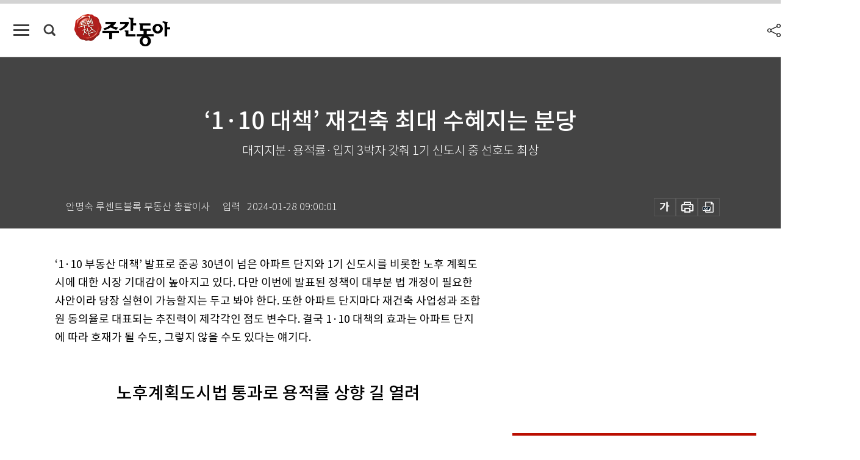

--- FILE ---
content_type: text/html; charset=UTF-8
request_url: https://weekly.donga.com/economy/article/all/11/4708258/1
body_size: 16581
content:
<!DOCTYPE html>
<html lang="ko">
<head>
<title>‘1·10 대책’ 재건축 최대 수혜지는 분당｜주간동아</title>
<meta charset="utf-8" />
<meta http-equiv="X-UA-Compatible" content="IE=edge" />
<meta name='keywords' content='주간동아, 동아일보, 동아닷컴, Weekly.donga.com'>
<meta name='description' content="&lsquo;1&middot;10 부동산 대책&rsquo; 발표로 준공 30년이 넘은 아파트 단지와 1기 신도시를 비롯한 노후 계획도시에 대한 시장 기대감이 높아지고 있다. 다만 이번에 발표된 정책이 대부분 법 &hellip;">
<meta name='writer' content='주간동아'>
<link rel="image_src" href="https://dimg1.donga.com/ugc/CDB/WEEKLY/Article/65/b3/02/cf/65b302cf20c9d2738250.jpg" />
<link rel='stylesheet' type='text/css' href='https://image.donga.com/magazine/week_w/css/style_sub.css?t=20250410' />
<script data-ad-client='ca-pub-3925768217140661' async src='https://pagead2.googlesyndication.com/pagead/js/adsbygoogle.js'></script>
<!-- dable meta tag -->
<!-- 아이템 ID (필수): 아이템을 식별하기 위해 사용하시는 유일한 키를 입력해 주셔야 하며, 문자 혹은 숫자를 입력하실 수
있으며, 동일한 아이템의 경우, PC와 모바일에서 동일한 아이템 ID 값을 가져야 합니다. -->
<meta content="4708258" property="dable:item_id">

<!-- 아이템 작성자(기자명) (필수) -->
<meta content="안명숙 루센트블록 부동산 총괄이사" property="dable:author">

<!-- 아이템 카테고리 -->
<meta content="경제" property="article:section"> <!-- 메인 카테고리 (필수) -->

<!-- 아이템 작성일(ISO 8601) (필수) -->
<meta content="2024-01-28T09:00:01+09:00" property="article:published_time"> <!-- 예(한국시간 오후 1:20) -->

<meta name='robots' content='max-image-preview:standard'/>
<meta property="og:title" content="‘1·10 대책’ 재건축 최대 수혜지는 분당" />
<meta property="og:image" content="https://dimg1.donga.com/ugc/CDB/WEEKLY/Article/65/b3/02/cf/65b302cf20c9d2738250.jpg" />
<meta property="og:image:width" content="700" />
<meta property="og:image:height" content="479" />
<meta property="og:type" content="article" />
<meta property="og:site_name" content="주간동아" />
<meta property="og:description" content="‘1·10 부동산 대책’ 발표로 준공 30년이 넘은 아파트 단지와 1기 신도시를 비롯한 노후 계획도시에 대한 시장 기대감이 높아지고 있다. 다만 이번에 발표된 정책이 대부분 법 …" />
<meta property="og:pubdate" content="2024-01-28 09:00:01" />
<meta property='og:url' content='https://weekly.donga.com/economy/article/all/11/4708258/1'><meta name='twitter:url' content='https://weekly.donga.com/economy/article/all/11/4708258/1' />
<meta name="twitter:card" content="summary_large_image" />
<meta name="twitter:image:src" content="https://dimg1.donga.com/ugc/CDB/WEEKLY/Article/65/b3/02/cf/65b302cf20c9d2738250.jpg" />
<meta name="twitter:site" content="@dongamedia" />
<meta name="twitter:description" content="‘1·10 부동산 대책’ 발표로 준공 30년이 넘은 아파트 단지와 1기 신도시를 비롯한 노후 계획도시에 대한 시장 기대감이 높아지고 있다. 다만 이번에 발표된 정책이 대부분 법 …" />
<meta name="twitter:title" content="‘1·10 대책’ 재건축 최대 수혜지는 분당" />
<meta itemprop="name" content="‘1·10 대책’ 재건축 최대 수혜지는 분당">
<meta itemprop="description" content="‘1·10 부동산 대책’ 발표로 준공 30년이 넘은 아파트 단지와 1기 신도시를 비롯한 노후 계획도시에 대한 시장 기대감이 높아지고 있다. 다만 이번에 발표된 정책이 대부분 법 …">
<meta itemprop="image" content="https://dimg1.donga.com/ugc/CDB/WEEKLY/Article/65/b3/02/cf/65b302cf20c9d2738250.jpg">

<link rel='stylesheet' type='text/css' href='https://image.donga.com/magazine/week_m/css/jquery-ui.css' />
<script type="text/javascript" src="https://image.donga.com/donga/js.v.1.0/jquery-latest.js"></script>
<script type='text/javascript' src='https://image.donga.com/donga/js.v.1.0/jquery-ui.js'></script>
<script type='text/javascript' src='https://image.donga.com/donga/js.v.1.0/jquery-cookie.js'></script>
<script type='text/javascript' src='https://image.donga.com/donga/js.v.1.0/donga.js'></script>
<script type="text/javascript" src="https://image.donga.com/donga/js.v.2.0/slick.js"></script>
<link rel="stylesheet" type="text/css" href="https://image.donga.com/donga/css.v.2.0/slick.css"/>
<script type='text/javascript' src="https://image.donga.com/magazine/week_w/js/common.js?t=20260106"></script>
<script async src="https://securepubads.g.doubleclick.net/tag/js/gpt.js"></script>
<script>
  window.googletag = window.googletag || {cmd: []};
  googletag.cmd.push(function() {
    googletag.defineSlot('/106061858/donga_magazine/pc_magazine_300250', [300, 250], 'div-gpt-ad-1697095737422-0').addService(googletag.pubads());
    googletag.defineSlot('/106061858/donga_magazine/pc_magazine_120600', [120, 600], 'div-gpt-ad-1697098371287-0').addService(googletag.pubads());
    googletag.defineSlot('/106061858/pc_magazine_970250_1', [970, 250], 'div-gpt-ad-1697096865331-0').addService(googletag.pubads());
    googletag.defineSlot('/106061858/donga_magazine/pc_magazine_970250_2', [970, 250], 'div-gpt-ad-1697099813812-0').addService(googletag.pubads());
    googletag.pubads().enableSingleRequest();
    googletag.pubads().collapseEmptyDivs();
    googletag.enableServices();
  });
</script>

<script type="text/javascript" src="https://image.donga.com/donga/js.v.1.0/GAbuilder.js?t=20240911"></script>
<script type="text/javascript">
gabuilder = new GAbuilder('GTM-N9BWDNB') ;
let pageviewObj = {
    'up_login_status' : 'N',
        'ep_contentdata_content_id' : '11.4708258' ,
        'ep_contentdata_content_title' : '‘1·10 대책’ 재건축 최대 수혜지는 분당' ,
        'ep_contentdata_delivered_date' : '2024-01-28 09:00:01' ,
        'ep_contentdata_content_category_1depth' : '경제' ,
        'ep_contentdata_content_category_2depth' : '-' ,
        'ep_contentdata_content_type' : '-' ,
        'ep_contentdata_content_tags' : '-' ,
        'ep_contentdata_author_name' : '안명숙 루센트블록 부동산 총괄이사' ,
        'ep_contentdata_content_source' : '' ,
        'ep_contentdata_content_multimedia' : '-' ,
        'ep_contentdata_content_characters' : '3430' ,
        'ep_contentdata_content_loginwall' : 'N' ,
        'ep_contentdata_content_series' : '투(投)벤저스' ,
        'ep_contentdata_content_issue' : '-' ,
        'ep_contentdata_author_dept' : '-',
    'ep_contentdata_content_issue_number' : '1425'
}
gabuilder.GAScreen(pageviewObj);
</script>

</head>
<body>
    
<!-- Google Tag Manager (noscript) -->
<noscript><iframe src='https://www.googletagmanager.com/ns.html?id=GTM-N9BWDNB' height='0' width='0' style='display:none;visibility:hidden'></iframe></noscript>
<!-- End Google Tag Manager (noscript) -->
        <div id="wrap" class="sub_page">
        <div id="header" class="header view_page">
            <div class="progress_area">
                <div class="progress_bar"></div>
            </div>
            <div class="header_inner">
                <div class="util_box left_box">
                <button class="icon_comm btn_full_menu" type="button"></button>
<button class="icon_comm btn_search" type="button"></button>
<div class="search_box">
    <form action="https://weekly.donga.com/search" method="get">
        <div class="search_bar">
            <input type="text" name="query" id="query" class="top_search" placeholder="검색어를 입력하세요.">
            <button class="icon_comm btn_search" type="submit"></button>
        </div>
    </form>
    <div id="latest_cont" class="latest_cont">
        <div class="list_cont" id="search_saved">
            <span class="tit">최근검색어</span>
            <p class='no_search'>최근 검색어<br /> 내역이 없습니다.</p>
        </div>
        <div id="fun_cont" class="fun_cont">
            <span class='btn_save'>검색어 저장 <button type='button' class='save' data-save='Y'>끄기</button></span>
            <button type="button" class="btn_close icon_com01 close">닫기</button>
        </div>
    </div>
</div>
            <script>
            $('#fun_cont .save').on('click', function () {
                if ( $(this).data('save') == "N" )
                {
                    $(this).data('save', 'Y') ;
                    $(this).html('끄기');
                    $.cookie('WEEKLYsearchWordSave', 'Y', { expires: 365, path: '/', domain: 'donga.com' });
                    $("#latest_cont p").remove() ;
                    $("#latest_cont ul").show() ;

                    let eventObj = {};
                    eventObj = {
                        event_name : 'search_event',
                        ep_button_name : '검색어 저장 켜기',
                        ep_button_area : '헤더',
                        ep_button_category : '공통'
                    }
                    gabuilder.GAEventOBJ(eventObj) ;
                }
                else
                {
                    $(this).data('save', 'N') ;
                    $(this).html('켜기');
                    $.cookie('WEEKLYsearchWordSave', 'N', { expires: 365, path: '/', domain: 'donga.com' });
                    $("#latest_cont ul").hide() ;
                    $("#latest_cont .list_cont .no_search").remove() ;
                    $("#latest_cont .list_cont").append("<p class='no_search'>검색어 저장 기능을<br /> 확인해주세요.</p>") ;

                    let eventObj = {};
                    eventObj = {
                        event_name : 'search_event',
                        ep_button_name : '검색어 저장 끄기',
                        ep_button_area : '헤더',
                        ep_button_category : '공통'
                    }
                    gabuilder.GAEventOBJ(eventObj) ;
                }
                return false;
            });
            $('#latest_cont .btn_del').on('click', function () {
                var word = $(this).data('word') ;
                setCookieSearch(word) ;
                $(this).parent().remove() ;
                return false;
            });
            function setCookieSearch(word)
            {
                $.ajax({
                    type: "GET",
                    url: "https://weekly.donga.com/search?mode=remove&query=" + word ,
                    dataType: "html",
                    success: function (result) {
                    }
                });
            }
            </script>

                </div>
                <h2 class="top_logo">
<a href="https://weekly.donga.com">
    <img src="https://image.donga.com/magazine/week_w/images/common/top_logo.png" alt="주간동아">
</a>
</h2>
<div id="gnb" class="gnb ">
    <ul class="gnb_menu">
        <li><a href="https://weekly.donga.com/coverstory">커버스토리</a></li>
        <li><a href="https://weekly.donga.com/politics">정치</a></li>
        <li><a href="https://weekly.donga.com/economy">경제</a></li>
        <li><a href="https://weekly.donga.com/society">사회</a></li>
        <li><a href="https://weekly.donga.com/inter">국제</a></li>
        <li><a href="https://weekly.donga.com/culture">문화&amp;라이프</a></li>
        <li><a href="https://weekly.donga.com/science">IT&amp;과학</a></li>
        <li><a href="https://weekly.donga.com/sports">스포츠</a></li>
        <li><a href="https://weekly.donga.com/people">피플</a></li>
    </ul>
</div>
                <div class="scroll_title">
                    <h2 class="current_title">&lsquo;1&middot;10 대책&rsquo; 재건축 최대 수혜지는 분당</h2>
                    <button class='btn_editnum'><span class='month'>1425</span>호 (2024. 1. 26)</button>
                </div>
                <div class="util_box right_box">
                    <button type="button" class="btn_share"></button>
                    <button type="button" class="btn_reply reply_yes">
                        <span class="replyCnt"></span>
                    </button>
                    <div class='login_wrap '>
    <button class='btn_login'><a href='https://secure.donga.com/membership/login.php?gourl=https%3A%2F%2Fweekly.donga.com%2Feconomy%2Farticle%2Fall%2F11%2F4708258%2F1' data-event_name="click_event" data-ep_button_name="로그인" data-ep_button_area="헤더" data-ep_button_category="공통" class='btn_login_gtm'>로그인</a></button>
    <div class='login_list_wrap'>
        <h2 class='user_name'><a href='https://secure.donga.com/membership/info.php'><span class='name'></span> 님</a></h2>
        <h3 class='menu_title'>내 콘텐츠</h3>
        <ul class='login_list'>
            <li>
                <a href='https://weekly.donga.com/Reporter?m=my'>내 구독 기자</a>
                <a href='https://weekly.donga.com/Series?m=my'>내 구독 연재</a>
            </li>
        </ul>
        <a href='https://secure.donga.com/membership/logout.php?gourl=https%3A%2F%2Fweekly.donga.com%2Feconomy%2Farticle%2Fall%2F11%2F4708258%2F1' class='logout'>로그아웃</a>
    </div>
</div>
                </div>
                <div id="shareLayer" class="share_layer">
                    <span class="title">공유하기</span>
                    <ul class="share_list"></ul>
                    <span class="icon_comm btn_close">닫기</span>
                </div>
            </div>
            <div class="full_menu_wrap">
    <div class="inner">
        <script src = 'https://dimg.donga.com/carriage/WEEKLY/cron/weekly_poster/weekly_poster.0.js?t=20260106'></script>
        <div class="menu_box">
            <ul class="menu_list gnb_list">
                <li><a href="https://weekly.donga.com/coverstory">커버스토리</a></li>
                <li><a href="https://weekly.donga.com/politics">정치</a></li>
                <li><a href="https://weekly.donga.com/economy">경제</a></li>
                <li><a href="https://weekly.donga.com/society">사회</a></li>
                <li><a href="https://weekly.donga.com/inter">국제</a></li>
                <li><a href="https://weekly.donga.com/culture">문화&amp;라이프</a></li>
                <li><a href="https://weekly.donga.com/science">IT&amp;과학</a></li>
                <li><a href="https://weekly.donga.com/sports">스포츠</a></li>
                <li><a href="https://weekly.donga.com/people">피플</a></li>
                <li><a href="https://weekly.donga.com/List">전체기사</a></li>
            </ul>
            <ul class="menu_list etc_list">
                <li><a href="https://weekly.donga.com/Series">연재</a></li>
                <li><a href="https://pf.kakao.com/_ExlPxixj" target='_blank'>기사제보</a></li>
                <li><a href="https://weekly.donga.com/Library?c=new">최신호 목차</a></li>
                <li><a href="https://web.donga.com/order/magazine/subscription.php" target="_blank">구독신청</a></li>
                <li><a href="https://weekly.donga.com/Library">라이브러리</a></li>
                <li><a href="https://weekly.donga.com/Docs?m=ad">광고안내</a></li>
                <li><a href="https://weekly.donga.com/Reporter">기자페이지</a></li>
            </ul>
        </div>
    </div>
</div>
        </div>
    
            <div class="editart_list_wrap">
            <div class="editart_list">
                <div class="title_cont">
                    <h3 class='title'>주간동아 <span class='month_num'>1425</span>호</h3>
                    <button class="btn_all"><a href="https://weekly.donga.com/Library?c=1425">전체목차보기</a></button>
                    <button class="btn_close"></button>
                    <h4 class='pub_date'>..</h4>
                </div>
                <ul class="editart_list_contents">
                        <li class='list_cate'><h5 class='category'>정치</h5><ul class='contents_list'><li><a href='https://weekly.donga.com/politics/article/03/11/4708234/1'>퇴로 없는 ‘미래 권력’ 한동훈, ‘현재 권력’ 윤석열 넘어설까</a></li></ul></li><li class='list_cate'><h5 class='category'>경제</h5><ul class='contents_list'><li><a href='https://weekly.donga.com/economy/article/04/11/4708363/1'>돌아온 ‘킹달러’… 조기 금리인하 기대 감소에 환율 급등</a></li><li><a href='https://weekly.donga.com/economy/article/04/11/4708360/1'>“뭐든 대신 버려드릴게요!” 쓰레기 배출 대행업이 뜬다</a></li><li><a href='https://weekly.donga.com/economy/article/04/11/4708336/1'>시총 1조 증발… 오리온은 왜 레고켐바이오를 인수했나</a></li><li><a href='https://weekly.donga.com/economy/article/04/11/4708333/1'>“500만 원 이자에 세금 0원” 만능통장 ISA 똑똑한 절세 활용법</a></li><li><a href='https://weekly.donga.com/economy/article/04/11/4708324/1'>글로벌 자동차 제조사에 불어닥친 AI 탑재 열풍</a></li><li><a href='https://weekly.donga.com/economy/article/04/11/4708312/1'>한국 최고 상속세율, OECD 평균의 3배</a></li><li><a href='https://weekly.donga.com/economy/article/04/11/4708309/1'>신동빈 회장이 모범 사례로 평가한 하노이 핫플 롯데몰</a></li><li><a href='https://weekly.donga.com/economy/article/04/11/4708291/1'>일상에 스며든 AI… 집주인 외출 때 반려동물이 화분 깨면 사진 찍어 보내</a></li><li><a href='https://weekly.donga.com/economy/article/04/11/4708288/1'>언어장벽 허문 AI폰 갤럭시 S24 애플보다 앞서간다</a></li><li><a href='https://weekly.donga.com/economy/article/04/11/4708285/1'>홍콩H지수 추락에 더 불어난 ELS 손실</a></li><li><a href='https://weekly.donga.com/economy/article/04/11/4708270/1'>탑승자 호흡·맥박까지 챙기는 자동차 시트</a></li><li><a href='https://weekly.donga.com/economy/article/04/11/4708267/1'>[영상] “1·10 대책 호재지만 공사비 급증이 최대 난제”</a></li><li><a href='https://weekly.donga.com/economy/article/04/11/4708258/1'>‘1·10 대책’ 재건축 최대 수혜지는 분당</a></li><li><a href='https://weekly.donga.com/economy/article/04/11/4709026/1'>개인은 SK하이닉스, 외국인은 삼성전자 샀다</a></li><li><a href='https://weekly.donga.com/economy/article/04/11/4708153/1'>‘없어서 못 파는’ 엔비디아 GPU… 연초 27% 급등하며 최고치 경신</a></li><li><a href='https://weekly.donga.com/economy/article/04/11/4708147/1'>영업손실 낸 포스코퓨처엠</a></li></ul></li><li class='list_cate'><h5 class='category'>사회</h5><ul class='contents_list'><li><a href='https://weekly.donga.com/society/article/05/11/4714708/1'>[카툰K-공감] 우주항공청 출범! 우주시대 개막!</a></li><li><a href='https://weekly.donga.com/society/article/05/11/4714711/1'>[카툰K-공감] 고위험 성범죄자 출소 후 지정시설에 거주</a></li><li><a href='https://weekly.donga.com/society/article/05/11/4714714/1'>[카툰K-공감] 게이머 울리는 확률형 아이템 불공정 ‘아웃’</a></li><li><a href='https://weekly.donga.com/society/article/05/11/4714681/1'>[카툰K-공감] 청년주택드림청약통장 2월 출시</a></li><li><a href='https://weekly.donga.com/society/article/05/11/4708231/1'>‘있는 집’ 아이들이 훗날 성공 확률 높은 이유</a></li><li><a href='https://weekly.donga.com/society/article/05/11/4708156/1'>김현기 의장 “국가적 재앙 저출생 문제 해결하려면 사고의 대전환 필요”</a></li></ul></li><li class='list_cate'><h5 class='category'>국제</h5><ul class='contents_list'><li><a href='https://weekly.donga.com/inter/article/06/11/4717048/1'>북한․러시아와 손잡고 ICBM 개발에 박차 가하는 이란</a></li><li><a href='https://weekly.donga.com/inter/article/06/11/4708255/1'>“우크라이나 전쟁 끝내고 발트3국 침공 노리는 러시아”</a></li><li><a href='https://weekly.donga.com/inter/article/06/11/4708225/1'>중국이 대만 침공하면 한국 GDP 23% 날아가</a></li></ul></li><li class='list_cate'><h5 class='category'>문화&라이프</h5><ul class='contents_list'><li><a href='https://weekly.donga.com/culture/article/0701/11/4708372/1'>아티스트도 자연인, 인격 존중받아야</a></li><li><a href='https://weekly.donga.com/culture/article/0701/11/4708366/1'>Z세대는 문해력이 부족하다? 알고 보면 자기개발에 진심</a></li><li><a href='https://weekly.donga.com/culture/article/0701/11/4708330/1'>반려견 마운팅(mounting)을 아시나요?</a></li></ul></li><li class='list_cate'><h5 class='category'>스포츠</h5><ul class='contents_list'><li><a href='https://weekly.donga.com/sports/article/0904/11/4708222/1'>‘겨울 이적시장’ 시즌 베르너·드라구신 전격 영입한 토트넘</a></li></ul></li>
                </ul>
            </div>
        </div>        <div id="contents">
            <div class="article_wrap">
                <div class="article_top">
                    <div class="inner">
                        <h3 class="sub_title"></h3>
                        <p class="title_text">‘1·10 대책’ 재건축 최대 수혜지는 분당</p>
                        <p class="title_sub_text">대지지분·용적률·입지 3박자 갖춰 1기 신도시 중 선호도 최상</p>
                        <div class="top_below_box">
                            <li class='info_write'><h4 class='info_writer'><p class='name'>안명숙 루센트블록 부동산 총괄이사</p></h4><p class='info_time'>입력<span class='time'>2024-01-28 09:00:01</span></p></li>
                            <div class="util_box">
                                <button type="button" class="btn_util btn_font"></button>
                                <button type="button" class="btn_util btn_print"></button>
                                <button type='button' class='btn_util btn_pdf'></button>
                            </div>
                            <div id="fontLayer" class="font_layer">
                                <span class="title">글자크기 설정</span>
                                <span class="font_size">
                                    <button type="button" class="btn_font01">가</button>
                                    <button type="button" class="btn_font02">가</button>
                                    <button type="button" class="btn_font03 on">가</button>
                                    <button type="button" class="btn_font04">가</button>
                                </span>
                                <span class="icon_com01 btn_close">닫기</span>
                            </div>
                        </div>
                    </div>
                </div>
                <div class="article_contents">
                    <div class="inner">
                        <div class="content">
                            <div class="article_view">
                            
                            ‘1·10 부동산 대책’ 발표로 준공 30년이 넘은 아파트 단지와 1기 신도시를 비롯한 노후 계획도시에 대한 시장 기대감이 높아지고 있다. 다만 이번에 발표된 정책이 대부분 법 개정이 필요한 사안이라 당장 실현이 가능할지는 두고 봐야 한다. 또한 아파트 단지마다 재건축 사업성과 조합원 동의율로 대표되는 추진력이 제각각인 점도 변수다. 결국 1·10 대책의 효과는 아파트 단지에 따라 호재가 될 수도, 그렇지 않을 수도 있다는 얘기다.<br><br><h3 class='mid_title type02'>노후계획도시법 통과로 용적률 상향 길 열려</h3>‘노후계획도시 정비 및 지원에 관한 특별법’(노후계획도시법)이 국회 본회의를 통과한 만큼 신도시 재건축에 속도가 붙을 가능성이 크다. 특별법 통과로 재건축사업의 핵심이라 할 용적률 상향 조정이 가능해졌기 때문이다. 정부는 올해 하반기 신도시마다 1곳 이상 ‘선도지구’를 지정할 방침이다. 서울에서는 노원구 상계동, 강남구 수서동 등 택지개발사업으로 대단지 아파트가 들어선 곳이 혜택을 볼 것으로 기대된다.<br><br>노후계획도시법에 따라 특별정비계획에서 선도지구로 지정된 단지는 2종 주거지역을 3종 주거지역으로, 3종 주거지역은 준주거지역이나 상업지역으로 변경할 수 있다. 2종에서 3종으로, 3종 주거에서 준주거로 용도지역이 변경되면 용적률이 50~200%p 올라갈 것으로 보인다. 용적률이 높아지면 재건축으로 아파트를 더 높게 지을 수 있고, 기존보다 늘어나는 아파트만큼 일반분양으로 조합원의 추가 부담을 줄일 수 있다. 결과적으로 재건축사업의 수익성이 좋아지는 것이다. 가령 3종 주거지역은 최고 용적률이 300%인데, 이를 준주거지역으로 변경하면 최대 500%까지 용적률을 높일 수 있다. 3종 주거지역에 있는 대지 330㎡(100평)의 용적률이 300%라면 건물을 연면적 990㎡(300평, 건폐율 50% 기준 6층)까지 지을 수 있지만, 용적률이 500%로 높아지면 최대 연면적 1650㎡(500평, 건폐율 50% 기준 10층)로 건물을 올릴 수 있다.<br><br>신도시의 전반적인 용적률 상향으로 사업성 개선 조건이 마련됐다. 시장 관심은 그중에서도 어느 단지의 재건축 기대 효과가 클지에 쏠린다. 조합원 간 갈등 같은 변수를 배제하고 본다면 재건축 사업성에 영향을 미치는 가장 중요한 요소는 대지지분과 입지다. 대지지분이란 가구당 얼마나 넓은 땅의 지분을 소유했는지를 나타내는 척도다. 대지지분이 클수록 정비사업에 따른 내재가치가 높고, 가구당 추가 부담금은 줄어든다. 재건축 후 가치가 얼마나 높아질지 결정하는 입지도 사업성에 큰 영향을 미친다. 정리하자면 △현재 단지 용적률보다 상향 조정 폭이 크고 △대지지분이 큰 대형 평형이 많으며 △입지 선호도가 높은 ‘3박자’를 갖춘 곳이 재건축 추진 수혜 지역이 될 것으로 보인다.<br><br>1기 신도시 중 입지 선호도가 가장 큰 곳은 역시 분당이다. 일자리가 많은 강남과 판교로 출퇴근하기 좋고 우수한 학군, 쾌적한 주거 인프라가 잘 조성돼 있기 때문이다. 노후계획도시법 발표 후 기대감이 가장 높은 곳도 분당인데, 그중에서도 용적률과 대지지분 상향 효과가 가장 클 것으로 기대되는 단지는 어디일까.<br><br><script type='text/javascript' src='https://image.donga.com/dac/MAGAZINE/PC/magazine_common_view_middle_5para_01.js'></script><br><br><div class='article_photo center'><div class='thumb'><img src='https://dimg.donga.com/ugc/CDB/WEEKLY/Article/65/b3/02/cf/65b302cf20c9d2738250.jpg' alt='경기 성남시 분당신도시 아파트 단지. [동아DB]' /></div><p class='desc' style='width:700px'>경기 성남시 분당신도시 아파트 단지. [동아DB]</p></div>분당 양지마을1단지 금호아파트, 느티마을 경남·선경아파트 단지는 노후계획도시법에 따른 개발 기대감이 점점 커지는 곳이다. 부동산 중개 플랫폼 ‘다윈중개’ 자료에 따르면 수인분당선 수내역 역세권인 양지마을1단지(918채)는 모든 가구가 전용면적 84㎡ 이상이고, 101㎡ 이상 비율도 73%에 달해 대지지분이 넓은 편이다. 현재 용적률 215%, 대지지분 71㎡로 사업 환경도 양호해 노후계획도시법 발표 이후 기대감이 아파트 매매가에도 반영되고 있는 것으로 보인다. 부동산 빅데이터 플랫폼 ‘아실’의 실거래가 자료를 보면 분당 양지마을1단지 금호아파트 전용면적 84㎡는 2021년 16억5000만 원에 거래됐다가 지난해 1월 13억1500만 원으로 거래가가 하락했다. 지난해 8월 15억3000만 원까지 거래가가 반등해 전고점 대비 93%까지 회복한 상황이다. 1·10 부동산 대책 발표 이후 매매 물건이 자취를 감춘 상태라고 한다.<br><br>분당 정자동 느티마을 공무원3·4단지도 대지지분이 84㎡로 넓고 전체 1776채에 달하는, 신분당선·수인분당선 정자역 역세권 아파트다. 느티마을 공무원3·4단지 전용면적 67㎡는 2022년 5월 14억5000만 원에 거래됐으나 지난해 3월 11억 원으로 거래가가 하락했다. 그러나 지난해 하반기 13억8000만 원까지 반등해 전고점 대비 95%에 육박했다.<br><br><h3 class='mid_title type02'>서울 상계·수서택지개발지구 노후계획도시법 적용 기대감</h3>분당 이외에 1기 신도시는 어떨까. 일산·평촌·산본은 아직 1·10 부동산 대책의 온기를 체감하기 어렵고, 가격도 여전히 고점 대비 70% 내외 수준에 머물러 있는 것으로 보인다. 이들 지역의 경우 전고점 대비 매매가가 낮은 수준이기에 향후 관련법 제정 및 추진 속도에 따라 상승 속도가 빨라질 가능성이 있다.<br><br>일산 강촌마을7단지 선경코오롱아파트는 현재 용적률 182%, 대지지분 76㎡로 비교적 넓은 평형이 밀집한 단지다. 서울지하철 3호선 마두역 역세권이고 아웃렛, 차병원 등 편의시설이 인접해 있어 일산에서도 선호도가 높은 단지다. 강촌마을7단지 선경코오롱아파트 전용면적 134㎡는 매매가가 2021년 8월 10억6750만 원으로 고점을 찍고 지난해 말 7억8000만 원까지 하락했다. 1·10 부동산 대책 이후에도 전반적으로 전고점 대비 30%가량 하락한 수준에서 매물이 나와 있다고 한다.<br><br>평촌 호계동 목련우성7차는 현재 용적률 209%, 대지지분 74㎡ 수준이다. 서울지하철 4호선 범계역 역세권으로 평촌중앙공원과 백화점 등 편의시설이 가까워 평촌신도시에서도 인기 단지로 분류된다. 목련우성은 소형 평형 중심 단지이지만 대지지분이 비교적 넓고 입지가 우수해 소액 투자자들의 관심이 높은 편이다. 전용면적 56㎡의 경우 2022년 3월 8억6500만 원에 거래돼 최고가를 기록했고, 지난해 말 5억9500만 원에 거래돼 30% 넘게 하락했다.<br><br>산본 한라주공4단지 1차는 서울지하철 4호선 수리산역 역세권으로 용적률이 115% 수준이고, 대지지분도 57㎡로 비교적 넓다. 이 단지는 1기 신도시에서 처음으로 안전진단을 통과해 재건축이 확정된 상태다. 그러나 매매가는 전반적으로 고점 대비 30% 하락한 수준에서 호가가 형성돼 있다.<br><br>서울에서는 노원구 상계 택지개발지구와 중계1·2 택지개발지구, 강남구 수서택지개발지구가 노후계획도시법 적용을 받을 것으로 기대된다. 이들 지역에선 재건축 후 토지이용계획과 기부채납 기준 등을 담은 지구단위계획 용역이 진행되고 있다. 특히 수서택지개발지구에선 서울지하철 3호선 일원역 역세권 대단지 3곳에 관심이 모아진다. 일원본동 가람아파트는 용적률 109%, 대지지분은 83㎡에 달한다. 인근 상록수아파트, 한솔아파트의 용적률과 대지지분도 비슷한 수준이다. 수서는 강남권이면서도 주거 쾌적성이 높고 집값은 상대적으로 저렴한 편이다. 노후계획도시 정비에 속도가 붙을 경우 아파트 매매가도 꿈틀거릴 수 있다.<br><br><div class='article_photo center'><div class='thumb'><img src='https://dimg.donga.com/ugc/CDB/WEEKLY/Article/65/b3/02/fd/65b302fd187ed2738250.jpg' alt='' /></div></div><sub>*유튜브와 포털에서 각각 ‘매거진동아’와 ‘투벤저스’를 검색해 팔로잉하시면 기사 외에도 동영상 등 다채로운 투자 정보를 만나보실 수 있습니다.</sub><br><br>
                            </div>
                            <div class="article_bottom">
                                <!-- 키워드 -->
                                
                                <!-- //키워드 -->
                                <!-- 관련 기획/연재 -->
                                                        <div class='relative_article'>
                            <div class='title_cont'>
                                <h4 class='title'><a href='https://weekly.donga.com/Series?c=990456' data-event_name="click_content_event" data-ep_button_name="투(投)벤저스" data-ep_button_area="관련 연재" data-ep_button_category="기사뷰">투(投)벤저스</a></h4>
                                <button type='button' class='btn_subscribe'  data-scrap='990456' data-scrap_type='series' data-scrap_name='투(投)벤저스' data-scrap_idx='/economy/article/all/11/6039445/1' >구독</button>
                            </div>
                            <div class='relative_cont'>
                                <div class='thum'><img src='https://dimg.donga.com/a/250/170/90/1/ugc/CDB/WEEKLY/Article/69/57/54/90/695754901173a0a0a0a.jpg' alt='' /></div>
                                <ul class='relative_article_list'>
                                    <li class='list_item'><a href='https://weekly.donga.com/economy/article/all/11/6039445/1' data-event_name="click_content_event" data-ep_button_name="“올해 반도체 투자, 다양한 호재 있는 삼성전자에 힘 실을 필요”" data-ep_button_area="관련 연재" data-ep_button_category="기사뷰"><h5 class='relative_title'>“올해 반도체 투자, 다양한 호재 있는 삼성전자에 힘 실을 필요”</h5><p class='relative_txt'>“지난해 초까지만 해도 SK하이닉스와 삼성전자 투트랙 투자전략을 권장했다. 지난해까지 HBM3E(6세대 고대역폭메모리)는 SK하이닉스가 독점적…</p></a></li><li class='list_item'><a href='https://weekly.donga.com/economy/article/all/11/6036952/1' data-event_name="click_content_event" data-ep_button_name="“2026년 반도체, ‘조방원’ 주도로 4500 돌파 가능성”" data-ep_button_area="관련 연재" data-ep_button_category="기사뷰"><h5 class='relative_title'>“2026년 반도체, ‘조방원’ 주도로 4500 돌파 가능성”</h5></a></li><li class='list_item'><a href='https://weekly.donga.com/economy/article/all/11/6036928/1' data-event_name="click_content_event" data-ep_button_name="올해부터 부부 ‘월세 세액공제’ 따로 받을 수 있다" data-ep_button_area="관련 연재" data-ep_button_category="기사뷰"><h5 class='relative_title'>올해부터 부부 ‘월세 세액공제’ 따로 받을 수 있다</h5></a></li>
                                </ul>
                            </div>
                        </div>
                                <!-- //관련 기획/연재 -->
                                
                                <!-- //댓글 -->
                                                    <div class="reply_wrap">
                        <div class="reply_box">
                            <link rel='stylesheet' type='text/css' href='https://image.donga.com/donga/css.v.2.0/donga_reply.css?t=20230913' />
                            <script type='text/javascript' src='https://image.donga.com/donga/js.v.4.0/spintop-comment.js?t=20230913'></script>
                            <a name='replyLayer'></a>
                            <div class="reply_top">
                                <span class="title">댓글</span>
                                <span class="txt"><em id='replyCnt' class='replyCnt'>0</em>개</span>
                            </div>
                            <div class='login_box'><a href='javascript:void(0);'  onclick="javascript:gabuilder.setMakeCookiePV('댓글', 'ga4Articleinfo', 'donga.com', 10, 'https://secure.donga.com/membership/login.php?gourl=https%3A%2F%2Fweekly.donga.com%2Feconomy%2Farticle%2Fall%2F11%2F4708258%2F1?comm'); return false;">의견을 남겨주세요. </a></div>
                            <div id='spinTopBestLayer' class='reply_con'></div>
                            <div class="more" style="display:block">
                                <a href="javascript:void(0);" class="btn_more" onclick="javascript:replyLayerPopup();" >
                                    <span class="txt_more">전체 댓글 <span class="replyCnt">0</span>개 보기</span>
                                    <span class="icon_com icon_more"></span>
                                </a>
                            </div>
                        </div>
                    </div>
                    <div id="replyLayerPopup">
                        <div class="reply_layer_con">
                            <div class="reply_box">
                                <a name='replyLayer'></a>
                                <div class="reply_top_wrap">
                                    <div class="reply_top">
                                        <span class="title">댓글</span>
                                        <span class="txt"><em class='replyCnt'>0</em>개</span>
                                    </div>
                                    <span class="layer_close" onclick="javascript:return replyPopupObj.hide();">닫기</span>
                                </div>
                                <div id="spinTopLayer"></div>
                            </div>
                            <div id="reply_gather"></div>
                        </div>
                    </div>

                            </div>
                        </div>
                        <!-- EAST -->
                        <div class="aside">
                            <div class="aside_top_ad">
                                <div class="tem_ad02"><!-- /106061858/donga_magazine/pc_magazine_300250 -->
<div id='div-gpt-ad-1697095737422-0' style='min-width: 300px; min-height: 250px;'>
  <script>
    googletag.cmd.push(function() { googletag.display('div-gpt-ad-1697095737422-0'); });
  </script>
</div></div>
                            </div>
                            <div class="aside_track prjct_srs">
                                <div class="aside_list_box prjct_srs">
                                    <ul class="aside_slide_list">
                                        <li class='list_item'><div class='title_cont'><h4 class='sub_title'>기획·연재</h4><h3 class='title'><a href='https://weekly.donga.com/Series?c=990456' data-event_name="click_content_event" data-ep_button_name="투(投)벤저스" data-ep_button_area="기획·연재" data-ep_button_category="기사뷰">투(投)벤저스</a></h3><button type='button' class='btn_subscribe'  data-scrap='990456' data-scrap_type='series' data-scrap_name='투(投)벤저스' data-scrap_idx='/economy/article/04/13/6039445/1' >구독</button></div><div class='list_cont'><a href='https://weekly.donga.com/economy/article/04/13/6039445/1' data-event_name="click_content_event" data-ep_button_name="“올해 반도체 투자, 다양한 호재 있는 삼성전자에 힘 실을 필요”" data-ep_button_area="기획·연재" data-ep_button_category="기사뷰">
                    <div class='thumb'><img src='https://dimg.donga.com/a/150/90/90/1/ugc/CDB/WEEKLY/Article/69/57/54/90/695754901173a0a0a0a.jpg' alt=''></div>
                    <div class='info'>
                    <p>“올해 반도체 투자, 다양한 호재 있는 삼성전자에 힘 실을 필요”</p>
                    </div>
                    </a><a href='https://weekly.donga.com/economy/article/04/13/6036952/1' data-event_name="click_content_event" data-ep_button_name="“2026년 반도체, ‘조방원’ 주도로 4500 돌파 가능성”" data-ep_button_area="기획·연재" data-ep_button_category="기사뷰">
                    <div class='thumb'><img src='https://dimg.donga.com/a/150/90/90/1/ugc/CDB/WEEKLY/Article/69/55/26/a1/695526a11ce7a0a0a0a.jpg' alt=''></div>
                    <div class='info'>
                    <p>“2026년 반도체, ‘조방원’ 주도로 4500 돌파 가능성”</p>
                    </div>
                    </a><a href='https://weekly.donga.com/economy/article/04/13/6036928/1' data-event_name="click_content_event" data-ep_button_name="올해부터 부부 ‘월세 세액공제’ 따로 받을 수 있다" data-ep_button_area="기획·연재" data-ep_button_category="기사뷰">
                    <div class='thumb'><img src='https://dimg.donga.com/a/150/90/90/1/ugc/CDB/WEEKLY/Article/69/54/ed/55/6954ed5501f3a0a0a0a.png' alt=''></div>
                    <div class='info'>
                    <p>올해부터 부부 ‘월세 세액공제’ 따로 받을 수 있다</p>
                    </div>
                    </a></div></li><li class='list_item'><div class='title_cont'><h4 class='sub_title'>기획·연재</h4><h3 class='title'><a href='https://weekly.donga.com/Series?c=990466' data-event_name="click_content_event" data-ep_button_name="돈의 심리" data-ep_button_area="기획·연재" data-ep_button_category="기사뷰">돈의 심리</a></h3><button type='button' class='btn_subscribe'  data-scrap='990466' data-scrap_type='series' data-scrap_name='돈의 심리' data-scrap_idx='//article/990466/13/6039412/1' >구독</button></div><div class='list_cont'><a href='https://weekly.donga.com//article/990466/13/6039412/1' data-event_name="click_content_event" data-ep_button_name="부자가 친구의 성공을 반기는 이유" data-ep_button_area="기획·연재" data-ep_button_category="기사뷰">
                    <div class='thumb'><img src='https://dimg.donga.com/a/150/90/90/1/ugc/CDB/WEEKLY/Article/69/57/52/38/6957523826e0a0a0a0a.png' alt=''></div>
                    <div class='info'>
                    <p>부자가 친구의 성공을 반기는 이유</p>
                    </div>
                    </a><a href='https://weekly.donga.com//article/990466/13/6029410/1' data-event_name="click_content_event" data-ep_button_name="여행이 행복한 건 ‘돈 쓰는 사람’이기 때문 " data-ep_button_area="기획·연재" data-ep_button_category="기사뷰">
                    <div class='thumb'><img src='https://dimg.donga.com/a/150/90/90/1/ugc/CDB/WEEKLY/Article/69/4e/2c/91/694e2c912317a0a0a0a.jpg' alt=''></div>
                    <div class='info'>
                    <p>여행이 행복한 건 ‘돈 쓰는 사람’이기 때문 </p>
                    </div>
                    </a><a href='https://weekly.donga.com//article/990466/13/6019273/1' data-event_name="click_content_event" data-ep_button_name="‘부의 재분배’를 위해 부자 돈 훔친다는 칠레 산티아고 소매치기" data-ep_button_area="기획·연재" data-ep_button_category="기사뷰">
                    <div class='thumb'><img src='https://dimg.donga.com/a/150/90/90/1/ugc/CDB/WEEKLY/Article/69/44/eb/08/6944eb080586a0a0a0a.jpg' alt=''></div>
                    <div class='info'>
                    <p>‘부의 재분배’를 위해 부자 돈 훔친다는 칠레 산티아고 소매치기</p>
                    </div>
                    </a></div></li><li class='list_item'><div class='title_cont'><h4 class='sub_title'>기획·연재</h4><h3 class='title'><a href='https://weekly.donga.com/Series?c=990927' data-event_name="click_content_event" data-ep_button_name="위클리 해축" data-ep_button_area="기획·연재" data-ep_button_category="기사뷰">위클리 해축</a></h3><button type='button' class='btn_subscribe'  data-scrap='990927' data-scrap_type='series' data-scrap_name='위클리 해축' data-scrap_idx='//article/990927/13/6039379/1' >구독</button></div><div class='list_cont'><a href='https://weekly.donga.com//article/990927/13/6039379/1' data-event_name="click_content_event" data-ep_button_name="[영상] “요즘 세계 축구는 ‘더 많이, 더 세게 뛰는’ 게 대세”" data-ep_button_area="기획·연재" data-ep_button_category="기사뷰">
                    <div class='thumb'><img src='https://dimg.donga.com/a/150/90/90/1/ugc/CDB/WEEKLY/Article/69/5b/48/5d/695b485d1f4fa0a0a0a.jpg' alt=''></div>
                    <div class='info'>
                    <p>[영상] “요즘 세계 축구는 ‘더 많이, 더 세게 뛰는’ 게 대세”</p>
                    </div>
                    </a><a href='https://weekly.donga.com//article/990927/13/6029419/1' data-event_name="click_content_event" data-ep_button_name="부임 7개월 만에 리더십 위기 알론소 감독" data-ep_button_area="기획·연재" data-ep_button_category="기사뷰">
                    <div class='thumb'><img src='https://dimg.donga.com/a/150/90/90/1/ugc/CDB/WEEKLY/Article/69/4e/2d/82/694e2d8207a6a0a0a0a.jpg' alt=''></div>
                    <div class='info'>
                    <p>부임 7개월 만에 리더십 위기 알론소 감독</p>
                    </div>
                    </a><a href='https://weekly.donga.com//article/990927/13/6018136/1' data-event_name="click_content_event" data-ep_button_name="북중미월드컵 대한민국 ‘최상의 대진표’ 받았다 " data-ep_button_area="기획·연재" data-ep_button_category="기사뷰">
                    <div class='thumb'><img src='https://dimg.donga.com/a/150/90/90/1/ugc/CDB/WEEKLY/Article/69/44/eb/3f/6944eb3f2614a0a0a0a.jpg' alt=''></div>
                    <div class='info'>
                    <p>북중미월드컵 대한민국 ‘최상의 대진표’ 받았다 </p>
                    </div>
                    </a></div></li><li class='list_item'><div class='title_cont'><h4 class='sub_title'>기획·연재</h4><h3 class='title'><a href='https://weekly.donga.com/Series?c=990784' data-event_name="click_content_event" data-ep_button_name="김상하의 이게 뭐Z?" data-ep_button_area="기획·연재" data-ep_button_category="기사뷰">김상하의 이게 뭐Z?</a></h3><button type='button' class='btn_subscribe'  data-scrap='990784' data-scrap_type='series' data-scrap_name='김상하의 이게 뭐Z?' data-scrap_idx='//article/990784/13/6039403/1' >구독</button></div><div class='list_cont'><a href='https://weekly.donga.com//article/990784/13/6039403/1' data-event_name="click_content_event" data-ep_button_name="Z세대가 선택한 ‘추억 소환’ 유행" data-ep_button_area="기획·연재" data-ep_button_category="기사뷰">
                    <div class='thumb'><img src='https://dimg.donga.com/a/150/90/90/1/ugc/CDB/WEEKLY/Article/69/57/51/c0/695751c00fb1a0a0a0a.jpg' alt=''></div>
                    <div class='info'>
                    <p>Z세대가 선택한 ‘추억 소환’ 유행</p>
                    </div>
                    </a><a href='https://weekly.donga.com//article/0701/13/6026776/1' data-event_name="click_content_event" data-ep_button_name="올해 Z세대가 픽한 생일카페는 ‘예수님 생일카페’" data-ep_button_area="기획·연재" data-ep_button_category="기사뷰">
                    <div class='thumb'><img src='https://dimg.donga.com/a/150/90/90/1/ugc/CDB/WEEKLY/Article/69/4b/bb/7e/694bbb7e0055a0a0a0a.png' alt=''></div>
                    <div class='info'>
                    <p>올해 Z세대가 픽한 생일카페는 ‘예수님 생일카페’</p>
                    </div>
                    </a><a href='https://weekly.donga.com//article/990784/13/6018115/1' data-event_name="click_content_event" data-ep_button_name="Z세대가 푹 빠진 크리스마스 유행" data-ep_button_area="기획·연재" data-ep_button_category="기사뷰">
                    <div class='thumb'><img src='https://dimg.donga.com/a/150/90/90/1/ugc/CDB/WEEKLY/Article/69/44/eb/40/6944eb4026f6a0a0a0a.jpg' alt=''></div>
                    <div class='info'>
                    <p>Z세대가 푹 빠진 크리스마스 유행</p>
                    </div>
                    </a></div></li>
                                    </ul>
                                    <div class="dot_box"></div>
                                </div>
                            </div>

<script>
    $(document).ready(function () {
        let max_scroll = 0;
        function progressBarArticle(titleDiv, contentDiv, footerDiv, progressBarObj) {
            if (titleDiv.length > 0 && contentDiv.length > 0 && footerDiv.length > 0 && progressBarObj.length > 0) {
                let windowHeight = $(window).height();
                let titleDivHeight = titleDiv.outerHeight(true);
                let footerHeight = footerDiv.outerHeight(true);
                let targetDivTop = contentDiv.offset().top - titleDivHeight - $(window).scrollTop();
                let progress = 0;
                if (targetDivTop <= 0) {
                    let articleHeight = contentDiv.height() + titleDivHeight - footerHeight;
                    let targetDivBottom = targetDivTop + articleHeight;
                    if (targetDivBottom > 0) {
                        progress = (1 - (targetDivBottom / articleHeight)) * 100;
                    } else {
                        progress = 100;
                    }
                } else {
                    progress = 0;
                }
                progressBarObj.width(progress + '%');
                if (progress > max_scroll) {
                    max_scroll = progress
                    if (progress > 100) {
                        max_scroll = 100;
                    }
                }
            }
        }

        $(window).scroll(function () {
            progressBarArticle($('#contents .article_top'), $('.article_view'), $('.article_bottom'), $('.progress_bar'));
        });

        window.replyPopupObj = Popup($('#replyLayerPopup'), {
            vertical: 'top',     /* top, bottom, center */
            horizontal: 'right',  /* left, right, center */
            //effect: 'blind',  /* clip slide blind */
            //direction: 'right',   /* up, down, left, right */
            duration: 0.1
        });

        $('.btn_reply').on('click', function () {
            replyPopupObj.show();
        });
    })
</script>
<script>
    window.replyPopupObj = Popup( $( '#replyLayerPopup' ), {
    	vertical: 'top',     /* top, bottom, center */
    	horizontal: 'right',  /* left, right, center */
    	//effect: 'blind',  /* clip slide blind */
    	//direction: 'right',   /* up, down, left, right */
    	duration: 0.1
    });

    var spinTopParams = new Array();
    spinTopParams['length'] = '10' ;
    spinTopParams['show'] = '3';
    spinTopParams['anchor'] = '0';
    spinTopParams['site'] = 'weekly.donga.com' ;
    spinTopParams['newsid'] = 'WEEKLY.4708258' ;
    spinTopParams['newsurl'] = 'https://weekly.donga.com/economy/article/all/11/4708258/1' ;
    spinTopParams['newstitle'] = '‘1·10 대책’ 재건축 최대 수혜지는 분당' ;
    spinTopParams['newsimage'] = 'https://dimg.donga.com/ugc/CDB/WEEKLY/Article/65/b3/02/fd/65b302fd187ed2738250.jpg' ;


    var chk_comment = true;
    $(window).scroll(function(){
        if( chk_comment && ($(window).scrollTop() > $(".reply_wrap").position().top - $(window).height()) )
        {
            chk_comment = false;
            _spinTopBest(spinTopParams, 1) ;

        }
    });


    function replyLayerPopup( cSort )
    {
        replyPopupObj.show();
    }
    function callCSset(key, val)
    {
        var targetUrl = "/HUB/common/cs.php?s="+key+"&u="+val ;
        $.ajax( {
            type: "GET",
            url: targetUrl,
            dataType: "html",
            success: function (result) {
            }
        });
    }
$(document).ready( function()
{
    _spinTopCount(spinTopParams);
    _spinTopNewsInfo(spinTopParams) ;
    _spinTop (spinTopParams, 1, 0 ) ;
    

    $('.article_view').css({'font-size':'18px'});

    $('.btn_recommend').attr('onclick', '_spinTopLike(spinTopParams);');

    $('body').on('click', '#spinTopLayerCommentListMore', function(){
        _spinTopBest(spinTopParams, 1) ;
    });

    $('.btn_print').on('click', function(){
        window.open( 'https://weekly.donga.com/Print?cid=4708258',  'Print',  "width=720, height=700, scrollbars=yes, resizable=yes");
    });

    $('.btn_pdf').on('click', function(){
        window.open( 'https://web.donga.com/pdf/pdf_viewer.php?vcid=WE_20240126_032_1425&prod=WEEKLY',  'pdf_viewer',  "");
    });

    $('.btn_share').on('click',function(){
        snsShare();
    });

    $('.font_layer .font_size').find('button').on('click',function(){
        var fontArr = [14, 16, 18, 20];
        var fontIndex = $(this).index();
        callCSset('pfs',  fontArr[fontIndex]) ;
    })
});

</script>
<script type='text/javascript' src='https://image.donga.com/js/kakao.link.js'></script>
<script type='text/javascript' src='https://image.donga.com/donga/js/kakao-latest.min.js'></script>
<script type='text/javascript' src='https://image.donga.com/donga/js.v.1.0/clipboard.min.js'></script>
<script>
    Kakao.init('74003f1ebb803306a161656f4cfe34c4');
    function snsShare()
    {
        var post = new Object() ;
        post.p0 = '‘1·10 대책’ 재건축 최대 수혜지는 분당 : 신동아';
        post.p1 = '‘1·10 부동산 대책’ 발표로 준공 30년이 넘은 아파트 단지와 1기 신도시를 비롯한 노후 계획도시에 대한 시장 기대감이 높아지고 있다. 다만 이번에 발표된 정책이 대부분 법 개정이 필요한 사안이라 당장 실현이 가능할지는 두고 봐…';
        post.p2 = 'https://dimg.donga.com/ugc/CDB/WEEKLY/Article/65/b3/02/cf/65b302cf20c9d2738250.jpg';
        post.p3 = 'https://weekly.donga.com/economy/article/all/11/4708258/1';
        post.p4 = '11'
        post.p5 = '';
        post.p6 = 'PC';
        post.p7 = 'weekly.donga.com';
        post.p8 = '0172456';  //0124378
        post.p9 = 0;
        post.gid = '4708258';

        var targetUrl = "/HUB/common/snssharebox.php" ;

        $.ajax({
            type : 'POST' ,
            url : targetUrl ,
            data : post ,
            dataType : 'html' ,
            error : function(result) { alert('error') ; } ,
            success : function(result) {
                $('.share_list').html(result) ;
            }
        });

        return false;
    }

</script>
                    <div class="aside_track most_latest">
                        <div class="aside_list_box most_latest">
                            <div class="tab_cont">
                                <script src = 'https://dimg.donga.com/carriage/WEEKLY/cron/weekly_bestclick1/weekly_bestclick1.0.js?t='></script>
                            </div>
                            
                        </div>
                    </div>

                </div>
            </div>
        </div>
        <div class="text_wrap">
            <!-- /106061858/donga_magazine/pc_magazine_970250_2 -->
<div id='div-gpt-ad-1697099813812-0' style='min-width: 970px; min-height: 250px;'>
  <script>
    googletag.cmd.push(function() { googletag.display('div-gpt-ad-1697099813812-0'); });
  </script>
</div>
        </div>        <div class="below_wrap">
           <div class="editor_recom">
                <div class="title_cont">
                    <h3 class="title">에디터 추천기사</h3>
                </div>
                <ul class="editor_recom_list">
                    <ul class='editor_recom_list'><li class='list_item'><a href='https://weekly.donga.com/economy/article/all/11/6039445/1' data-event_name="click_content_event" data-ep_button_name="“반도체 투자, 다양한 호재 있는 삼성전자에 힘 실을 필요”" data-ep_button_area="에디터 추천기사" data-ep_button_category="기사뷰"><div class='thumb'><img src='https://dimg.donga.com/a/570/380/95/1/carriage/MAGAZINE/images/weekly_main_top/695b147b0ba4d2738e25.jpg' alt='“반도체 투자, 다양한 호재 있는 <br>삼성전자에 힘 실을 필요”'></div><div class='info'><h3 class='info_title'>“반도체 투자, 다양한 호재 있는 <br>삼성전자에 힘 실을 필요”</h3><h4 class='info_subtitle'>곽유정 대표 “범용 반도체 가격 반등, 파운드리 계약 등 <br>좋은 소식 줄 이어”</h4><p class='info_phar'>“지난해 초까지만 해도 SK하이닉스와 삼성전자 투트랙 투자전략을 권장했다. 지난해까지 HBM3E(6세대 고대역폭메모리)는 SK하이닉스가 독점적으로 납품해왔기 때문에 그런 점에서는 SK하이닉스가 상당히 유리했다. 하지만 삼성전자가 지…</p><p class='info_writer'>윤채원 기자</p></div></a></li><li class='list_item'><a href='https://weekly.donga.com/science/article/all/11/6039463/1' data-event_name="click_content_event" data-ep_button_name="백신, 완벽하진 않지만 수억 명 생명 구해" data-ep_button_area="에디터 추천기사" data-ep_button_category="기사뷰"><div class='thumb'><img src='https://dimg.donga.com/a/380/253/95/1/ugc/CDB/WEEKLY/Article/69/57/56/e8/695756e80f94a0a0a0a.jpg' alt='백신, 완벽하진 않지만 수억 명 생명 구해'></div><div class='info'><h3 class='info_title'>백신, 완벽하진 않지만 수억 명 생명 구해</h3><p class='info_writer'>이윤현 남서울대 보건행정학과 교수(대한검역학회 회장)</p></div></a></li><li class='list_item'><a href='https://weekly.donga.com/science/article/all/11/6039523/1' data-event_name="click_content_event" data-ep_button_name="“행성은 둥글다”는 상식 깼다… 레몬처럼 찌그러진 외계행성 발견 " data-ep_button_area="에디터 추천기사" data-ep_button_category="기사뷰"><div class='thumb'><img src='https://dimg.donga.com/a/380/253/95/1/ugc/CDB/WEEKLY/Article/69/57/61/b0/695761b021f0a0a0a0a.jpg' alt='“행성은 둥글다”는 상식 깼다… <br>레몬처럼 찌그러진 외계행성 발견 '></div><div class='info'><h3 class='info_title'>“행성은 둥글다”는 상식 깼다… <br>레몬처럼 찌그러진 외계행성 발견 </h3><p class='info_writer'>이종림 과학전문기자</p></div></a></li><li class='list_item'><a href='https://weekly.donga.com/home/article/all/11/6039412/1' data-event_name="click_content_event" data-ep_button_name="부자가 친구의 성공을 반기는 이유" data-ep_button_area="에디터 추천기사" data-ep_button_category="기사뷰"><div class='thumb'><img src='https://dimg.donga.com/a/380/253/95/1/ugc/CDB/WEEKLY/Article/69/57/52/38/6957523826e0a0a0a0a.png' alt='부자가 친구의 성공을 반기는 이유'></div><div class='info'><h3 class='info_title'>부자가 친구의 성공을 반기는 이유</h3><p class='info_writer'>최성락 경영학 박사</p></div></a></li></ul>
                </ul>
            </div>
        </div></div>
             <div class='right_wingad'>
                 <!-- /106061858/donga_magazine/pc_magazine_120600 -->
<div id='div-gpt-ad-1697098371287-0' style='min-width: 120px; min-height: 600px;'>
  <script>
    googletag.cmd.push(function() { googletag.display('div-gpt-ad-1697098371287-0'); });
  </script>
</div>
             </div>
         </div>        <div id="footer" class="footer">
            <div class="full_menu_wrap">
                <div class="inner">
                    <script src = 'https://dimg.donga.com/carriage/WEEKLY/cron/weekly_poster/weekly_poster.0.js?t=20260106'></script>
                    <div class="menu_box">
                        <ul class="menu_list gnb_list">
                            <li><a href="https://weekly.donga.com/coverstory">커버스토리</a></li>
                            <li><a href="https://weekly.donga.com/politics">정치</a></li>
                            <li><a href="https://weekly.donga.com/economy">경제</a></li>
                            <li><a href="https://weekly.donga.com/society">사회</a></li>
                            <li><a href="https://weekly.donga.com/inter">국제</a></li>
                            <li><a href="https://weekly.donga.com/culture">문화&amp;라이프</a></li>
                            <li><a href="https://weekly.donga.com/science">IT&amp;과학</a></li>
                            <li><a href="https://weekly.donga.com/sports">스포츠</a></li>
                            <li><a href="https://weekly.donga.com/people">피플</a></li>
                            <li><a href="https://weekly.donga.com/List">전체기사</a></li>
                        </ul>
                        <ul class="menu_list etc_list">
                            <li><a href="https://weekly.donga.com/Series">연재</a></li>
                            <li><a href="https://pf.kakao.com/_ExlPxixj" target='_blank'>기사제보</a></li>
                            <li><a href="https://weekly.donga.com/Library?c=new">최신호 목차</a></li>
                            <li><a href="https://web.donga.com/order/magazine/subscription.php">구독신청</a></li>
                            <li><a href="https://weekly.donga.com/Library">라이브러리</a></li>
                            <li><a href="https://weekly.donga.com/Docs?m=ad">광고안내</a></li>
                            <li><a href="https://weekly.donga.com/Reporter">기자페이지</a></li>
                        </ul>
                    </div>
                </div>
            </div>
            <div class="bot_list_wrap">
                <div class="inner">
                    <h1 class="compony_name">동아닷컴</h1>
                    <ul class="bot_list">
                        <li>
                            <a href="https://www.donga.com/company" class="bot_menu">회사소개</a>
                            <a href="https://www.donga.com/company?m=adguide" class="bot_menu">광고 (인터넷, 전광판)</a>
                            <a href="https://www.donga.com/company?m=cooperation" class="bot_menu">제휴안내</a>
                            <a href="https://faq.donga.com/" class="bot_menu">고객센터</a>
                            <a href="https://secure.donga.com/membership/policy/service.php" class="bot_menu">이용약관</a>
                            <a href="https://secure.donga.com/membership/policy/privacy.php" class="bot_menu"><strong>개인정보처리방침</strong></a>
                            <a href="https://www.donga.com/news/Docs?p0=teenagers_doc" class="bot_menu">청소년보호정책(책임자: 구민회)</a>
                        </li>
                        <li>
                            <span class="bot_info">주소: 서울특별시 서대문구 충정로 29</span>
                            <span class="bot_info">Tel: 02-360-0400</span>
                            <span class="bot_info">등록번호: 서울아00741 </span>
                            <span class="bot_info">발행일자: 1996.06.18</span>
                            <span class="bot_info">등록일자: 2009.01.16 </span>
                            <span class="bot_info">발행·편집인: 신석호</span>
                        </li>
                        <li>
                            <p class="copy_right">Copyright by <span class="color">dongA.com</span> All rights reserved.</p>
                        </li>
                    </ul>
                </div>
            </div>
        </div>
    </div>
    <script>
    $(document).ready(function(){
        getMyscrap() ;
    });

    //구독버튼 클릭
    $(document).on('click', '.btn_subscribe[data-scrap][data-scrap_type][data-scrap_name]' , function(){
        var sid = $(this).data('scrap') ;
        var stype = $(this).data('scrap_type') ;
        var sname = $(this).data('scrap_name') ;
        if ( sid && stype && sname ) {
            var idx = $(this).data('scrap_idx') ;
            var position = $(this).data('scrap_position') ;
            var mode = 'toggle' ;
            if ( position == 'mypage' ) { mode = 'mypage_toggle' }
            scrap(mode, stype, sid, sname, position, idx) ;
        }
    });

    function scrap(m, stype='', sid='', sname='', position='', idx='')
    {
        var encode_sname = encodeURIComponent(sname) ;
        $.ajax({
            type: "GET",
            url: "https://weekly.donga.com/WEEKLY/scrap?m=" + m + "&stype=" + stype + "&sid=" + sid + "&sname=" + encode_sname + "&idx=" + idx,
            dataType: "html",
            success: function (result) {
                if (m == 'myinfo')
                {
                    $(".subscribe_tit").html(result);
                    $(".left_info .btn_more").show();
                }
                else if (m == 'myscrap')
                {
                    var scrapArr = result.split("|");
                    for (var i = 0; i < scrapArr.length; i++)
                    {
                        $('button.btn_subscribe[data-scrap= "' + scrapArr[i] + '"]').addClass('on');
                        $('button.btn_subscribe[data-scrap= "' + scrapArr[i] + '"]').text('구독중');
                    };
                }
                else
                {
                    var gtm_type = "" ;
                    if (stype == 'series') gtm_type = "연재" ;
                    else if (stype == 'reporter') gtm_type = "기자" ;

                    var gtm_sname = sname ;
                    if (stype == 'reporter')
                    {
                        var gtm_sidArr = sid.split("@");
                        gtm_sname = sname + '('+gtm_sidArr[0]+')' ;
                        sname = sname + " 기자" ;
                    }

                    if (result == 'NeedLogin')
                    {
                        var targetUrl = "https://secure.donga.com/membership/login.php?gourl=https%3A%2F%2Fweekly.donga.com%2Feconomy%2Farticle%2Fall%2F11%2F4708258%2F1" ;
                        location.href = targetUrl ;
                    }
                    else
                    {
                        var my_gudokcnt = parseInt($('#my_gudokcnt').text()) ;

                        //tag
                        if (result == 'insert')
                        {
                            $('.btn_subscribe[data-scrap= "' + sid + '"]').addClass('on');
                            $('.btn_subscribe[data-scrap= "' + sid + '"]').text('구독중');

                            //ga4
                            if ( gtm_sname != "" && gtm_type != "" )
                            {
                                let eventObj = {};
                                eventObj = {
                                    event_name : 'subscribe_event',
                                    ep_button_name : gtm_sname,
                                    ep_button_area : '구독하기',
                                    ep_button_category : '구독하기',
                                    ep_subscribe_type : gtm_type,
                                    ep_subscribe_name : gtm_sname
                                }
                                gabuilder.GAEventOBJ(eventObj) ;
                            }
                        }
                        else if (result == 'delete')
                        {
                            $('.btn_subscribe[data-scrap= "' + sid + '"]').removeClass('on');
                            $('.btn_subscribe[data-scrap= "' + sid + '"]').text('구독');
                        }
                        else if (result == 'found')
                        {
                            $('.btn_subscribe[data-scrap= "' + sid + '"]').addClass('on');
                        }
                        else if (result == 'full')
                        {
                            $("#subscribe_toast .txt").html("<span class='tit'>구독 수를 초과했습니다 <br> 삭제 후 구독 해주세요</span>");
                            $(".subscribe_tit .subscribe_box > div").last().css( "display", "none" );
                        }
                    }
                }
            }
        });

        return false;
    }

    function getMyscrap()
    {
        var login_check = "" ;

        if (login_check == true )
        {
            scrap('myscrap');
        }
        else if ( $('.logout em').length > 0 )
        {
            // pc 메인
            scrap('myscrap');
        }

        return false;
    }

    </script>

<script>
$(document).ready(function(){

    $('.btn_login_gtm').on('click', function(){
        let customObj = {};
        customObj = {
            ep_contentdata_content_title : '주간동아'
        }
        var ep_sign_up_method = "주간동아" ;
        gabuilder.setMakeCookiePV(ep_sign_up_method, 'ga4Articleinfo', 'donga.com', 10, 'https://secure.donga.com/membership/login.php?gourl=https://weekly.donga.com/economy/article/all/11/4708258/1', customObj, false) ;
    });
});
</script>
</body>

</html><script>var _GCD = '9'; </script><script src='https://dimg.donga.com/acecounter/acecounter_V70.20130719.js'></script><script>_PL(_rl);</script>

--- FILE ---
content_type: text/html; charset=UTF-8
request_url: https://spintop.donga.com/comment?jsoncallback=jQuery1112007458148003334664_1767632474468&m=count&p3=weekly.donga.com&p4=WEEKLY.4708258&_=1767632474469
body_size: 226
content:
jQuery1112007458148003334664_1767632474468( '1' ); 

--- FILE ---
content_type: text/html; charset=UTF-8
request_url: https://spintop.donga.com/comment?jsoncallback=jQuery1112007458148003334664_1767632474470&m=newsinfo&p3=weekly.donga.com&p4=WEEKLY.4708258&_=1767632474471
body_size: 520
content:
jQuery1112007458148003334664_1767632474470( '{\"HEAD\":{\"STATUS\":\"ok\",\"SITE\":\"weekly.donga.com\",\"NEWSID\":\"WEEKLY.4708258\"},\"DATA\":{\"site\":\"weekly.donga.com\",\"newsid\":\"WEEKLY.4708258\",\"title\":\"\\u20181\\u00b710 \\ub300\\ucc45\\u2019 \\uc7ac\\uac74\\ucd95 \\ucd5c\\ub300 \\uc218\\ud61c\\uc9c0\\ub294 \\ubd84\\ub2f9\",\"url\":\"https:\\/\\/weekly.donga.com\\/economy\\/article\\/all\\/11\\/4708258\\/1\",\"image\":\"https:\\/\\/dimg.donga.com\\/ugc\\/CDB\\/WEEKLY\\/Article\\/65\\/b3\\/02\\/fd\\/65b302fd187ed2738250.jpg\",\"ref0\":0,\"ref1\":0,\"ref2\":0,\"ref3\":0,\"ref4\":0,\"ref5\":0,\"ref6\":0,\"ref7\":0}}' ); 

--- FILE ---
content_type: text/html; charset=UTF-8
request_url: https://spintop.donga.com/comment?jsoncallback=jQuery1112007458148003334664_1767632474472&m=bestloginformlist&l=10&p=1&p3=weekly.donga.com&p4=WEEKLY.4708258&p6=https%3A%2F%2Fweekly.donga.com%2Feconomy%2Farticle%2Fall%2F11%2F4708258%2F1&p7=%E2%80%981%C2%B710+%EB%8C%80%EC%B1%85%E2%80%99+%EC%9E%AC%EA%B1%B4%EC%B6%95+%EC%B5%9C%EB%8C%80+%EC%88%98%ED%98%9C%EC%A7%80%EB%8A%94+%EB%B6%84%EB%8B%B9&p8=https%3A%2F%2Fdimg.donga.com%2Fugc%2FCDB%2FWEEKLY%2FArticle%2F65%2Fb3%2F02%2Ffd%2F65b302fd187ed2738250.jpg&s=agree&_=1767632474473
body_size: 2003
content:
jQuery1112007458148003334664_1767632474472( '<div class=\'spinTopLayerWriteBox\'><div class=\'spinTopLayerLogin\'></div><div class=\'spinTopLayerLogoutBtn\' id=\'spinTopLayerLogoutBtn\' style=\'display:none;\'><div><a href=\'https://spintop.donga.com/comment/my?m=my&p0=&p1=&p2=&p3=weekly.donga.com&p4=&s=list\' >내가 쓴 댓글보기</a></div></div><div class=\'spinTopLayerSnsCheck\'><ul></ul></div><div class=\'spinTopLayerAct\'><div class=\'spinTopLayerActLogIn on\'></div><div class=\'spinTopLayerActLogOut\'></div><div class=\'spinTopLayerActMyList\'><a href=\'\'>MyList</a></div></div><div id=\'spinTopNativeLoginUrl\' style=\'display:none;\'>https://secure.donga.com/membership/login.php?gourl=https%3A%2F%2Fweekly.donga.com%2Feconomy%2Farticle%2Fall%2F11%2F4708258%2F1</div><div class=\'spinTopLayerWrite\'><form method=\'post\' id=\'spinTopLayerWriteForm\' action=\'https://spintop.donga.com/comment\'  onSubmit=\'return _spinTopSubmit();\'><input type=\'hidden\' id=\'spinTopM\' name=\'m\' value=\'insert\'><input type=\'hidden\' name=\'p3\' id=\'spinTopP3\' value=\'weekly.donga.com\'><input type=\'hidden\' name=\'p4\' id=\'spinTopP4\' value=\'WEEKLY.4708258\'><input type=\'hidden\' name=\'p6\' id=\'spinTopP6\' value=\'https://weekly.donga.com/economy/article/all/11/4708258/1\'><input type=\'hidden\' name=\'p7\' id=\'spinTopP7\' value=\'‘1·10 대책’ 재건축 최대 수혜지는 분당\'><input type=\'hidden\' name=\'p8\' id=\'spinTopP8\' value=\'https://dimg.donga.com/ugc/CDB/WEEKLY/Article/65/b3/02/fd/65b302fd187ed2738250.jpg\'><textarea name=\'p9\' id=\'spinTopP9\' onClick=\'javascript:_spinTopP9Focus();\' readonly  placeholder=\'로그인하시면 댓글을 작성하실 수 있습니다.&#13;댓글은 300자까지 입력하실 수 있으며 연속 등록은 2회까지 가능합니다.&#10욕설, 비속어 댓글은 가림 처리 되거나 삭제될 수 있습니다. \'></textarea><input type=\'hidden\' name=\'sigCurrent\' id=\'sigCurrent\' value=\'20260106020121\'><input type=\'hidden\' name=\'sigPos\' id=\'sigPos\' value=\'23\'><input type=\'hidden\' name=\'sigSize\' id=\'sigSize\' value=\'30\'><input type=\'hidden\' name=\'sigToken\' id=\'sigToken\' value=\'5cbba33b406c18b3aea90de486764c\'><input class=\'spinTopLayerWriteButton\' type=\'submit\' value=\'등록\' ><span class=\'contextsize\'><strong id=\'contextsize\'>0</strong> / 300</span></form></div></div><div class=\'spinTopLayerBest\'><div class=\'best_titbox\'><span class=\'tit\'>추천 많은 댓글</span></div><ul class=\'commentList\'><li><div class=\'bestTitle\'>BEST<span></span></div><div class=\'module\'><div class=\'nicknameArea\'><a href=\'#\' onclick=\"javascript:return _spinTopPopup(\'https://spintop.donga.com/comment/my?m=my&p0=donga.com&p1=7099b459cdfc4c5850fd981a021ff3ec2a51b8b81f48132a01c02a58586a8c67&p2=%ED%8F%89%EC%B4%8C%EB%AA%A9%EB%A0%A87%EB%8B%A8%EC%A7%80&p3=weekly.donga.com&p4=WEEKLY.4708258&s=list\', \'MyComment\', 700, 500 );\">평촌목련7단지</a></div><div class=\'createdate\'>2024-01-29 09:13:56</div><div class=\'comment\'>평촌 목련7단지의 용적률은204.88 입니다. 수정부탁드립니다.</div><div class=\'operation\'><div class=\'notify\'><a href=\'#\' onClick=\'javascript:return _spinTopWriteReplyOn(\"weekly.donga.com\", \"WEEKLY.4708258\", \"9748777_best\", 0);\'>댓글달기</a></div><div class=\'reply\'>(<span id=\'spinTopReplyCnt_9748777_best\' class=\'spinTopReplyCnt_9748777_best\'>0</span>)</div><div class=\'action\'><div class=\'agree\'><a href=\'#\' onClick=\'javascript:return _spinTopRefer(\"weekly.donga.com\", \"WEEKLY.4708258\", \"9748777\", \"agree\");\' >추천</a><em id=\'spinTopagree9748777\' class=\'spinTopagree9748777\'>1</em></div><div class=\'disagree\'><a href=\'#\' onClick=\'javascript:return _spinTopRefer(\"weekly.donga.com\", \"WEEKLY.4708258\", \"9748777\", \"disagree\");\' >비추천</a><em id=\'spinTopdisagree9748777\' class=\'spinTopdisagree9748777\'>1</em></div></div></div><div class=\'etc\' id=\'spinTopList_9748777_best\' style=\'display:none;\'></div></div></li></ul></div><a id=\'anchorLink\' /><div class=\'spinTopLayerList\'><div class=\'spinTopLayerListTab\'><div class=\'spinTopLayerListcount\'>전체댓글 <strong>1</strong></div><div class=\'spinTopLayerListSort\'><a href=\'javascript:void(0);\' class=\'spinTopLayerActListType on\' onClick=\'javascript:return _spinTopSetListSort(0);\' >추천순<span>agree</span></a><a href=\'javascript:void(0);\' class=\'spinTopLayerActListType\' onClick=\'javascript:return _spinTopSetListSort(1);\' >비추천순<span>disagree</span></a><a href=\'javascript:void(0);\' class=\'spinTopLayerActListType\' onClick=\'javascript:return _spinTopSetListSort(2);\' >최신순<span>date</span></a></div></div><ul class=\'commentList\' id=\'spinTopLayerCommentList\'    data-total=\'1\'    data-p=\'1\'    data-l=\'10 \'   data-sort=\'agree\' ><li data-seq=\'1\'><div class=\'module\' id=\'comment_9748777\'><div class=\'nicknameArea\'><a href=\'#\' onclick=\"javascript:return _spinTopPopup(\'https://spintop.donga.com/comment/my?m=my&p0=donga.com&p1=7099b459cdfc4c5850fd981a021ff3ec2a51b8b81f48132a01c02a58586a8c67&p2=%ED%8F%89%EC%B4%8C%EB%AA%A9%EB%A0%A87%EB%8B%A8%EC%A7%80&p3=weekly.donga.com&p4=WEEKLY.4708258&s=list\', \'MyComment\', 700, 500 );\">평촌목련7단지</a></div><div class=\'createdate\'>2024-01-29 09:13:56</div><div class=\'comment\'>평촌 목련7단지의 용적률은204.88 입니다. 수정부탁드립니다.</div><div class=\'operation\'><div class=\'notify\'><a href=\'javascript:void(0);\' onClick=\'javascript:return _spinTopWriteReplyOn(\"weekly.donga.com\", \"WEEKLY.4708258\", \"9748777\", 0);\'>댓글달기</a></div><div class=\'reply\'>(<span id=\'spinTopReplyCnt_9748777\' class=\'spinTopReplyCnt_9748777\'>0</span>)</div><div class=\'action\'><div class=\'agree\'><a href=\'javascript:void(0);\' onClick=\'javascript:return _spinTopRefer(\"weekly.donga.com\", \"WEEKLY.4708258\", \"9748777\", \"agree\");\' >추천</a><em id=\'spinTopagree9748777\' class=\'spinTopagree9748777\'>1</em></div><div class=\'disagree\'><a href=\'javascript:void(0);\' onClick=\'javascript:return _spinTopRefer(\"weekly.donga.com\", \"WEEKLY.4708258\", \"9748777\", \"disagree\");\' >비추천</a><em id=\'spinTopdisagree9748777\' class=\'spinTopdisagree9748777\'>1</em></div></div></div><div class=\'etc\' id=\'spinTopList_9748777\' style=\'display:none;\'></div></div></li></ul><div class=\'more\'><span class=\'page_num\'><em>1</em> / 1</span></div></div>' ); 

--- FILE ---
content_type: text/html; charset=utf-8
request_url: https://www.google.com/recaptcha/api2/aframe
body_size: 257
content:
<!DOCTYPE HTML><html><head><meta http-equiv="content-type" content="text/html; charset=UTF-8"></head><body><script nonce="sukqeGZ3VsvQb1NZNxrSew">/** Anti-fraud and anti-abuse applications only. See google.com/recaptcha */ try{var clients={'sodar':'https://pagead2.googlesyndication.com/pagead/sodar?'};window.addEventListener("message",function(a){try{if(a.source===window.parent){var b=JSON.parse(a.data);var c=clients[b['id']];if(c){var d=document.createElement('img');d.src=c+b['params']+'&rc='+(localStorage.getItem("rc::a")?sessionStorage.getItem("rc::b"):"");window.document.body.appendChild(d);sessionStorage.setItem("rc::e",parseInt(sessionStorage.getItem("rc::e")||0)+1);localStorage.setItem("rc::h",'1767632482489');}}}catch(b){}});window.parent.postMessage("_grecaptcha_ready", "*");}catch(b){}</script></body></html>

--- FILE ---
content_type: application/javascript
request_url: https://dimg.donga.com/carriage/WEEKLY/cron/weekly_bestclick1/weekly_bestclick1.0.js?t=
body_size: 1545
content:
    document.write("<ul class='tab_box'>");
    document.write("<li class='btn_tab most on'>많이 본 기사</li>");
    document.write("<li class='btn_tab latest'>최신기사</li>");
    document.write("</ul>");
    document.write("<div class='tab_list'>");
    document.write("<ul class='list_item most on'><li><a href='https://weekly.donga.com/economy/article/all/11/6039445/1' data-event_name='click_content_event' data-ep_button_name='“올해 반도체 투자, 다양한 호재 있는 삼성전자에 힘 실을 필요”' data-ep_button_area='많이 본 기사' data-ep_button_category='기사뷰'><span class='num'>1</span><p class='article_title'>“올해 반도체 투자, 다양한 호재 있는 삼성전자에 힘 실을 필요”</p></a></li><li><a href='https://weekly.donga.com/economy/article/all/11/6039547/1' data-event_name='click_content_event' data-ep_button_name='‘먹는 비만약’ 시대 활짝… 노보노디스크 위고비 알약 美 FDA 승인' data-ep_button_area='많이 본 기사' data-ep_button_category='기사뷰'><span class='num'>2</span><p class='article_title'>‘먹는 비만약’ 시대 활짝… 노보노디스크 위고비 알약 美 FDA 승인</p></a></li><li><a href='https://weekly.donga.com/economy/article/all/11/6036952/1' data-event_name='click_content_event' data-ep_button_name='“2026년 반도체, ‘조방원’ 주도로 4500 돌파 가능성”' data-ep_button_area='많이 본 기사' data-ep_button_category='기사뷰'><span class='num'>3</span><p class='article_title'>“2026년 반도체, ‘조방원’ 주도로 4500 돌파 가능성”</p></a></li><li><a href='https://weekly.donga.com/bestclick/article/all/11/6039412/1' data-event_name='click_content_event' data-ep_button_name='부자가 친구의 성공을 반기는 이유' data-ep_button_area='많이 본 기사' data-ep_button_category='기사뷰'><span class='num'>4</span><p class='article_title'>부자가 친구의 성공을 반기는 이유</p></a></li><li><a href='https://weekly.donga.com/science/article/all/11/6039523/1' data-event_name='click_content_event' data-ep_button_name='“행성은 둥글다”는 상식 깼다… 레몬처럼 찌그러진 외계행성 발견 ' data-ep_button_area='많이 본 기사' data-ep_button_category='기사뷰'><span class='num'>5</span><p class='article_title'>“행성은 둥글다”는 상식 깼다… 레몬처럼 찌그러진 외계행성 발견 </p></a></li><li><a href='https://weekly.donga.com/science/article/all/11/6039463/1' data-event_name='click_content_event' data-ep_button_name='백신, 완벽하진 않지만 수억 명 생명 구해' data-ep_button_area='많이 본 기사' data-ep_button_category='기사뷰'><span class='num'>6</span><p class='article_title'>백신, 완벽하진 않지만 수억 명 생명 구해</p></a></li><li><a href='https://weekly.donga.com/bestclick/article/all/11/6039403/1' data-event_name='click_content_event' data-ep_button_name='Z세대가 선택한 ‘추억 소환’ 유행' data-ep_button_area='많이 본 기사' data-ep_button_category='기사뷰'><span class='num'>7</span><p class='article_title'>Z세대가 선택한 ‘추억 소환’ 유행</p></a></li><li><a href='https://weekly.donga.com/bestclick/article/all/11/6039379/1' data-event_name='click_content_event' data-ep_button_name='[영상] “요즘 세계 축구는 ‘더 많이, 더 세게 뛰는’ 게 대세”' data-ep_button_area='많이 본 기사' data-ep_button_category='기사뷰'><span class='num'>8</span><p class='article_title'>[영상] “요즘 세계 축구는 ‘더 많이, 더 세게 뛰는’ 게 대세”</p></a></li><li><a href='https://weekly.donga.com/economy/article/all/11/6036928/1' data-event_name='click_content_event' data-ep_button_name='올해부터 부부 ‘월세 세액공제’ 따로 받을 수 있다' data-ep_button_area='많이 본 기사' data-ep_button_category='기사뷰'><span class='num'>9</span><p class='article_title'>올해부터 부부 ‘월세 세액공제’ 따로 받을 수 있다</p></a></li><li><a href='https://weekly.donga.com/economy/article/all/11/6039397/1' data-event_name='click_content_event' data-ep_button_name='금보다 더 뜨거운 은값… 산업 수요가 만든 랠리' data-ep_button_area='많이 본 기사' data-ep_button_category='기사뷰'><span class='num'>10</span><p class='article_title'>금보다 더 뜨거운 은값… 산업 수요가 만든 랠리</p></a></li></ul>");
    document.write("<ul class='list_item latest'><li><a href='https://weekly.donga.com/economy/article/all/13/6043255/1' data-event_name='click_content_event' data-ep_button_name='[오늘의 급등주] 두산에너빌리티, 신규 수주 누적에 강세' data-ep_button_area='최신기사' data-ep_button_category='기사뷰'><div class='thumb'><img src='https://dimg.donga.com/a/94/60/90/1/ugc/CDB/WEEKLY/Article/69/5b/1e/2c/695b1e2c2536a0a0a0a.jpg' alt='[오늘의 급등주] 두산에너빌리티, 신규 수주 누적에 강세'></div><p class='article_title'>[오늘의 급등주] 두산에너빌리티, 신규 수주 누적에 강세</p></a></li><li><a href='https://weekly.donga.com/science/article/all/13/6039523/1' data-event_name='click_content_event' data-ep_button_name='“행성은 둥글다”는 상식 깼다… 레몬처럼 찌그러진 외계행성 발견 ' data-ep_button_area='최신기사' data-ep_button_category='기사뷰'><div class='thumb'><img src='https://dimg.donga.com/a/94/60/90/1/ugc/CDB/WEEKLY/Article/69/57/61/b0/695761b021f0a0a0a0a.jpg' alt='“행성은 둥글다”는 상식 깼다… 레몬처럼 찌그러진 외계행성 발견 '></div><p class='article_title'>“행성은 둥글다”는 상식 깼다… 레몬처럼 찌그러진 외계행성 발견 </p></a></li><li><a href='https://weekly.donga.com/science/article/all/13/6039463/1' data-event_name='click_content_event' data-ep_button_name='백신, 완벽하진 않지만 수억 명 생명 구해' data-ep_button_area='최신기사' data-ep_button_category='기사뷰'><div class='thumb'><img src='https://dimg.donga.com/a/94/60/90/1/ugc/CDB/WEEKLY/Article/69/57/56/e8/695756e80f94a0a0a0a.jpg' alt='백신, 완벽하진 않지만 수억 명 생명 구해'></div><p class='article_title'>백신, 완벽하진 않지만 수억 명 생명 구해</p></a></li><li><a href='https://weekly.donga.com/economy/article/all/13/6039445/1' data-event_name='click_content_event' data-ep_button_name='“올해 반도체 투자, 다양한 호재 있는 삼성전자에 힘 실을 필요”' data-ep_button_area='최신기사' data-ep_button_category='기사뷰'><div class='thumb'><img src='https://dimg.donga.com/a/94/60/90/1/ugc/CDB/WEEKLY/Article/69/57/54/90/695754901173a0a0a0a.jpg' alt='“올해 반도체 투자, 다양한 호재 있는 삼성전자에 힘 실을 필요”'></div><p class='article_title'>“올해 반도체 투자, 다양한 호재 있는 삼성전자에 힘 실을 필요”</p></a></li><li><a href='https://weekly.donga.com/economy/article/all/13/6039547/1' data-event_name='click_content_event' data-ep_button_name='‘먹는 비만약’ 시대 활짝… 노보노디스크 위고비 알약 美 FDA 승인' data-ep_button_area='최신기사' data-ep_button_category='기사뷰'><div class='thumb'><img src='https://dimg.donga.com/a/94/60/90/1/ugc/CDB/WEEKLY/Article/69/57/67/50/69576750227aa0a0a0a.png' alt='‘먹는 비만약’ 시대 활짝… 노보노디스크 위고비 알약 美 FDA 승인'></div><p class='article_title'>‘먹는 비만약’ 시대 활짝… 노보노디스크 위고비 알약 美 FDA 승인</p></a></li><li><a href='https://weekly.donga.com/recent/article/all/13/6039412/1' data-event_name='click_content_event' data-ep_button_name='부자가 친구의 성공을 반기는 이유' data-ep_button_area='최신기사' data-ep_button_category='기사뷰'><div class='thumb'><img src='https://dimg.donga.com/a/94/60/90/1/ugc/CDB/WEEKLY/Article/69/57/52/38/6957523826e0a0a0a0a.png' alt='부자가 친구의 성공을 반기는 이유'></div><p class='article_title'>부자가 친구의 성공을 반기는 이유</p></a></li><li><a href='https://weekly.donga.com/recent/article/all/13/6039403/1' data-event_name='click_content_event' data-ep_button_name='Z세대가 선택한 ‘추억 소환’ 유행' data-ep_button_area='최신기사' data-ep_button_category='기사뷰'><div class='thumb'><img src='https://dimg.donga.com/a/94/60/90/1/ugc/CDB/WEEKLY/Article/69/57/51/c0/695751c00fb1a0a0a0a.jpg' alt='Z세대가 선택한 ‘추억 소환’ 유행'></div><p class='article_title'>Z세대가 선택한 ‘추억 소환’ 유행</p></a></li><li><a href='https://weekly.donga.com/recent/article/all/13/6039379/1' data-event_name='click_content_event' data-ep_button_name='[영상] “요즘 세계 축구는 ‘더 많이, 더 세게 뛰는’ 게 대세”' data-ep_button_area='최신기사' data-ep_button_category='기사뷰'><div class='thumb'><img src='https://dimg.donga.com/a/94/60/90/1/ugc/CDB/WEEKLY/Article/69/5b/48/5d/695b485d1f4fa0a0a0a.jpg' alt='[영상] “요즘 세계 축구는 ‘더 많이, 더 세게 뛰는’ 게 대세”'></div><p class='article_title'>[영상] “요즘 세계 축구는 ‘더 많이, 더 세게 뛰는’ 게 대세”</p></a></li><li><a href='https://weekly.donga.com/inter/article/all/13/6039544/1' data-event_name='click_content_event' data-ep_button_name='“바보야, 문제는 고물가야”… 중간선거 패배 먹구름 드리운 트럼프' data-ep_button_area='최신기사' data-ep_button_category='기사뷰'><div class='thumb'><img src='https://dimg.donga.com/a/94/60/90/1/ugc/CDB/WEEKLY/Article/69/57/66/d9/695766d9097ea0a0a0a.jpg' alt='“바보야, 문제는 고물가야”… 중간선거 패배 먹구름 드리운 트럼프'></div><p class='article_title'>“바보야, 문제는 고물가야”… 중간선거 패배 먹구름 드리운 트럼프</p></a></li><li><a href='https://weekly.donga.com/recent/article/all/13/6039442/1' data-event_name='click_content_event' data-ep_button_name='포르투갈 식민지에서 브라질 최대 도시로 성장한 상파울루 ' data-ep_button_area='최신기사' data-ep_button_category='기사뷰'><div class='thumb'><img src='https://dimg.donga.com/a/94/60/90/1/ugc/CDB/WEEKLY/Article/69/57/53/67/695753670716a0a0a0a.jpg' alt='포르투갈 식민지에서 브라질 최대 도시로 성장한 상파울루 '></div><p class='article_title'>포르투갈 식민지에서 브라질 최대 도시로 성장한 상파울루 </p></a></li></ul>");
    document.write("</div>");

--- FILE ---
content_type: application/javascript; charset=utf-8
request_url: https://fundingchoicesmessages.google.com/f/AGSKWxXpgN05bMeRX1YmeNapY7R6mXYkdMxejWMU6RQ_G9UjwflMrmlY-Svcx-OibI4MhgvMNmrwyx6Vd2r7zRwWnRmVfouj5mflNXCRvvguJIRvb9tfbIo4ZN2QDV31oIsJJ6wosMXvfVWBGKLyc3ZiqN4qQHnqB4QLHRwOM_IJVqDWuWDtqWEKLlS9Ia89/__advservices./adevents.-nav-ad./adzintext-?PopAd=
body_size: -1288
content:
window['6d2a98cc-d18d-429a-b508-8c067445a4fc'] = true;